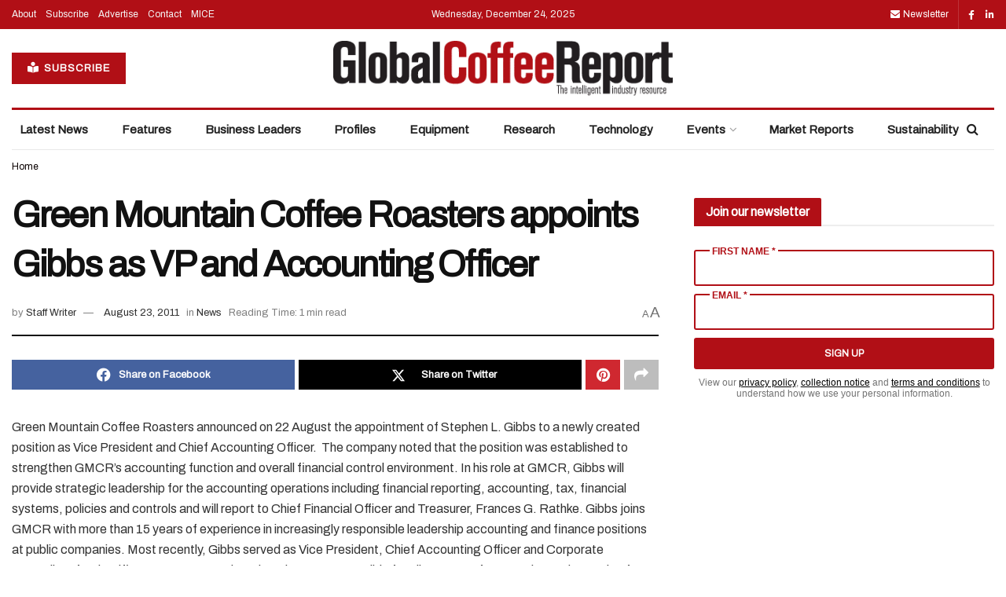

--- FILE ---
content_type: text/html; charset=utf-8
request_url: https://www.google.com/recaptcha/api2/aframe
body_size: 183
content:
<!DOCTYPE HTML><html><head><meta http-equiv="content-type" content="text/html; charset=UTF-8"></head><body><script nonce="Fkyw3vuhsTFMUnOBasVevw">/** Anti-fraud and anti-abuse applications only. See google.com/recaptcha */ try{var clients={'sodar':'https://pagead2.googlesyndication.com/pagead/sodar?'};window.addEventListener("message",function(a){try{if(a.source===window.parent){var b=JSON.parse(a.data);var c=clients[b['id']];if(c){var d=document.createElement('img');d.src=c+b['params']+'&rc='+(localStorage.getItem("rc::a")?sessionStorage.getItem("rc::b"):"");window.document.body.appendChild(d);sessionStorage.setItem("rc::e",parseInt(sessionStorage.getItem("rc::e")||0)+1);localStorage.setItem("rc::h",'1766549208029');}}}catch(b){}});window.parent.postMessage("_grecaptcha_ready", "*");}catch(b){}</script></body></html>

--- FILE ---
content_type: application/javascript
request_url: https://www.gcrmag.com/wp-content/cache/min/1/wp-content/themes/jnews-child/custom.js?ver=1764730022
body_size: 578
content:
function focusSearch(){if(jQuery('.jeg_search_toggle')){jQuery('.jeg_search_toggle').click(function(){var search=jQuery(this);setTimeout(function(){search.next().children('input:first').trigger('focus')},200)})}}
function postSystemError(){window.onload=function(){var myRegex=/((S|s)ystem(| )\(.*\))|(\.\.\/)|(safelinks\.protection\.outlook\.com)/;let timer=null;let contentText=document.querySelector('.wp-editor-area#content');function checkRegex(){var match=contentText.value.match(myRegex);if(match){clearInterval(timer);if(match[1]){let confirmText="Your post includes the words '"+match[1]+"'. Please check your content and see if this pops up, you can then rearrange your words to say something like HS (Heating System).";alert(confirmText);timer=setInterval(checkRegex,10000)}
if(match[4]){let confirmText="Your post includes the text '"+match[4]+"'. Please check your content and see if this pops up, please remove any instances of '../'.";alert(confirmText);timer=setInterval(checkRegex,10000)}
if(match[5]){let confirmText="Your post includes a link with '"+match[5]+"'. Please check your content and see if this pops up, you most likely copied from teams, see if you can get the original link.";alert(confirmText);timer=setInterval(checkRegex,10000)}}}
timer=setInterval(checkRegex,10000)}}
function moveStickyMobileBanner(){if($(".cue-playlist-container").length){$(".jnews_mobile_sticky_ads").find(".ads-wrapper").css("bottom","50px")}}
window.onload=function(){focusSearch();moveStickyMobileBanner();$(".thumbnail-container img").css("background","white")}

--- FILE ---
content_type: application/javascript
request_url: https://www.gcrmag.com/wp-content/cache/min/1/wp-content/plugins/wordpress-pcm-utilities/assets/js/pardot-scripts.js?ver=1764730022
body_size: 503
content:
$(document).ready(function(){if($(".jeg_dark_mode_toggle").length>0){$(".jeg_dark_mode_toggle").on("change",darkModeToggle)}
$(window).on("resize",function(event){$('iframe').each(function(i,iframe){iframe.contentWindow.postMessage({requestSize:!0},"*")})})});$(window).on("message",function(event){if(event.originalEvent.data){if(event.originalEvent.data.requestThemeState){darkModeToggle()}
if(event.originalEvent.data.requestThemeData){sendThemeColorAndURL()}
if(event.originalEvent.data.size){const height=parseInt(event.originalEvent.data.size)+32;$("iframe").each(function(i,iframe){if(iframe.contentWindow===event.originalEvent.source){iframe.style.height=height+'px'}})}}});function darkModeToggle(){if($(".jeg_dark_mode_toggle").length>0){$('iframe').each(function(i,iframe){iframe.contentWindow.postMessage({themeChangeToDark:$(".jeg_dark_mode_toggle").is(":checked")},"*")});$(".jeg_dark_mode_toggle").attr("checked",!1);var status=$(".jeg_dark_mode_toggle").is(":checked")?!0:!1;const d=new Date();d.setTime(d.getTime()+(90*24*60*60*1000));let expires="expires="+d.toUTCString();document.cookie="darkmode="+status+";"+expires+";path=/"}}
function sendThemeColorAndURL(){let color=document.querySelector("meta[name='theme-color']")?document.querySelector("meta[name='theme-color']").getAttribute("content"):getComputedStyle(document.body).getPropertyValue('--j-accent-color');var host=window.location.host;$('iframe').each(function(i,iframe){iframe.contentWindow.postMessage({themeColor:color,siteHost:host},"*")})}